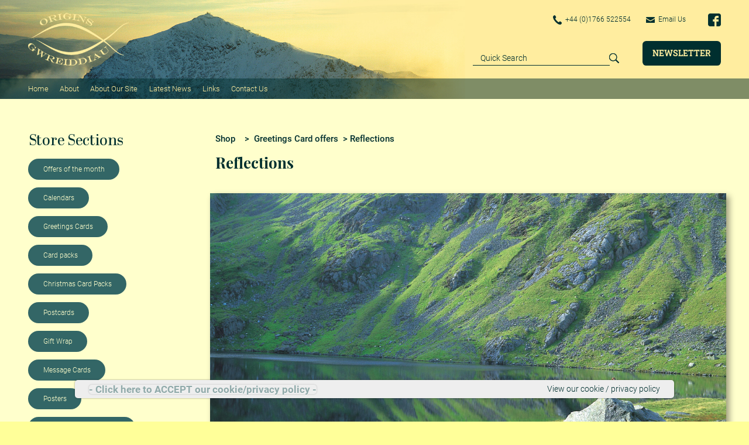

--- FILE ---
content_type: text/html; charset=ISO-8859-1
request_url: https://www.origins-photography.co.uk/view/reflections/GC111so.html?r=1&
body_size: 25093
content:
<!DOCTYPE html>
<html lang="en">
  <head>
    <title>Reflections Greetings Card offers Origins Photography | Origins Gwreiddiau | North Wales</title>

<meta http-equiv="cache-control" content="no-cache, must-revalidate, post-check=0, pre-check=0" />
  <meta http-equiv="cache-control" content="max-age=0" />
  <meta http-equiv="expires" content="0" />
  <meta http-equiv="expires" content="Tue, 01 Jan 1980 1:00:00 GMT" />
  <meta http-equiv="pragma" content="no-cache" />

    <meta charset="utf-8">
    <meta http-equiv="X-UA-Compatible" content="IE=edge">
    <meta name="viewport" content="initial-scale=1, maximum-scale=1">
    <meta name="keywords" content="Greetings Card offers Reflections | Buy Reflections | Origins Photography | Origins Gwreiddiau | North Wales" />
    <meta name="description" content="Greetings Card offers Buy Reflections |  | Origins Photography | Origins Gwreiddiau | North Wales" />
    <link rel="canonical" href="https://www.origins-photography.co.uk/view/reflections/GC111so.html?r=1&amp;">

	<meta property="og:url" content="https://www.origins-photography.co.uk/view/reflections/GC111so.html?r=1&amp;" />
	<meta property="og:type" content="product" />
	<meta property="og:title" content="Reflections Greetings Card offers Origins Photography | Origins Gwreiddiau | North Wales" />
	<meta property="og:description" content="Greetings Card offers Buy Reflections |  | Origins Photography | Origins Gwreiddiau | North Wales" />
	<meta property="og:image" content="" />
<script type="application/ld+json">
{
"@context": "https://schema.org",
"@type": "Organization",
"email": "mail@origins-photography.co.uk",
"telephone": "+44 (0)1766 522554",
"url": "https://www.origins-photography.co.uk/",
"sameAs": [
"https://www.facebook.com/pages/Origins-Photography/1430941653785759",
"https://pinterest.com/originsphotography"
],
"address": {
"@type": "PostalAddress",
"addressLocality": "Criccieth",
"addressRegion": "Gwynedd",
"postalCode": "LL52 0EY", 
"streetAddress": "49 High Street"
},
"image": "",
"name": "Origins Gwreiddiau"
}
</script>

    <link rel="icon" href="/mem/assets/images/favicon.png" type="image/png" sizes="26x26">
    <link href="/mem/assets/css/owl.carousel.min.css?ver=2026" rel="stylesheet">
    <link href="/mem/assets/css/bootstrap.min.css?ver=2026" rel="stylesheet">
    <link href="/mem/assets/css/fonts.css?ver=2026" rel="stylesheet">
    <link href="/mem/assets/css/style.css?ver=2026" rel="stylesheet">
    <link href="/mem/assets/css/responsive.css?ver=2026" rel="stylesheet">
  </head>
  <body>
    <header class="header">
      <div class="top-nav">
        <div class="container">
          <div class="d-flex align-items-center">
            <a href="index.html" class="logo"><img src="/mem/assets/images/logo.png" alt="Logo" /></a>
            <div class="right-sec ml-auto">
              <div class="top d-flex align-items-center">
                <div class="call-mail d-flex align-items-center ml-auto">
                  <a href="tel:+441766-522554"><img src="/mem/assets/images/call-icon.png" class="call-icon" alt="Call Icon" /> +44 (0)1766 522554 </a>
                  <a href="mailto:mail@origins-photography.co.uk"><img src="/mem/assets/images/mail-icon.png" class="mail-icon" alt="Mail Icon" /> Email Us</a>
                </div>
                <div class="social d-flex align-items-center">
                  <a href="https://www.facebook.com/Origins-Photography-1430941653785759/" target="_blank" ><img src="/mem/assets/images/facebook-icon.png" class="facebook-icon" alt="Facebbok Icon" /></a>
                  <!-- <a href="https://twitter.com/dave_newbould?lang=en" target="_blank" ><img src="/mem/assets/images/twitter-icon.png" class="twitter-icon" alt="Twitter Icon" /></a> -->
                  <!-- <a href="javascript:void(0);" target="_blank" ><img src="/mem/assets/images/instagram-icon.png" class="instagram-icon" alt="Instagram Icon" /></a> -->
                  <!-- <a href="https://www.pinterest.dk/pin/386394843022909583/" target="_blank" ><img src="/mem/assets/images/pinterest-icon.png" class="pinterest-icon" alt="Pinterest Icon" /></a> -->
                </div>
              </div>
              <div class="bottom d-flex align-items-center">
                <div class="d-flex align-items-end ml-auto">
                  <form class="flex-fill searchform" action="/search/" id="form-searchproducts" name="form-searchproducts"  >
                    <div class="search-bar input-group d-flex align-items-center" >
                      <input type="text" class="form-control" placeholder="Quick Search" name="searchitem"  />
                      <div class="input-group-append">
                        <a href="#" onclick="document.getElementById('form-searchproducts').submit();"><img src="/mem/assets/images/search-icon.png" class="search-icon" alt="Search Icon" /></a>
                      </div>
                    </div>
                  </form>
                  <a href="/info/newsletter.html" class="btn btn1 text-uppercase">Newsletter</a>
                </div>
              </div>
            </div>
            <span class="menubtn">
                <span class="menubtn__bar menubtn--bar1"></span>
                <span class="menubtn__bar menubtn--bar2"></span>
                <span class="menubtn__bar menubtn--bar3"></span>
            </span>
          </div>
        </div>
      </div>
      <div class="bottom-nav" id="navigation">
        <div class="container">
          <div class="menu d-flex align-items-center">
		
<!-- menu-1-wrapper start -->
<div class="menu-list d-flex align-items-center">
          <a href="/index.html" title="Home" >Home</a>
 
  <a href="/info/about-us.html" title="About" >About</a>
 
  <a href="/info/about-our-site.html" title="About Our Site" >About Our Site</a>
 
  <a href="/info/news.html" title="Latest News" >Latest News</a>
 
  <a href="/info/business-links.html" title="Links" >Links</a>
 
  <a href="/info/contact-us.html" title="Contact Us" >Contact Us</a>

</div>
<!-- menu-1-wrapper end -->


            <div class="menu-list d-flex align-items-center ml-auto">
			<!-- summary start -->
			<!-- public-shopwindow-cartdisplay-summary-row-2 start -->
	&nbsp; 
<!-- public-shopwindow-cartdisplay-summary-row-2 end -->

			<!-- summary end -->
            </div>
          </div>
        </div>
      </div>
    </header>
    <main class="main-section" style="background-color:#ffffcc
 !important;" >
      <div class="grid-sec padding-1">
        <div class="container">
          <div class="grid-bar d-flex">

		<!-- menu mainbody start -->
            <div class="left-sec">
              <a class="btn mob-btn collapsed d-flex align-items-center" data-toggle="collapse" href="#multiCollapseExample1" role="button" aria-expanded="false" aria-controls="multiCollapseExample1">
                <h3>Store Sections</h3>
              </a>
		

              <ul class="sidebar-list collapse multi-collapse" id="multiCollapseExample1">
                <!-- <li><a style="background-color:#336666 !important;color:#ffffcc !important;"  href="/index.html">Home</a></li> -->
        			<li><a style="background-color:#336666 !important;color:#ffffcc !important;" href="/shop/offers-of-the-month-2739" >Offers of the month</a></li>
<li><a style="background-color:#336666 !important;color:#ffffcc !important;" href="/shop/calendars-2983" >Calendars</a></li>
<li><a style="background-color:#336666 !important;color:#ffffcc !important;" href="/shop/greetings-cards-2987" >Greetings Cards</a></li>
<li><a style="background-color:#336666 !important;color:#ffffcc !important;" href="/shop/card-packs-2990" >Card packs</a></li>
<li><a style="background-color:#336666 !important;color:#ffffcc !important;" href="/shop/christmas-card-packs-3021" >Christmas Card Packs</a></li>
<li><a style="background-color:#336666 !important;color:#ffffcc !important;" href="/shop/postcards-3044" >Postcards</a></li>
<li><a style="background-color:#336666 !important;color:#ffffcc !important;" href="/shop/gift-wrap-3048" >Gift Wrap</a></li>
<li><a style="background-color:#336666 !important;color:#ffffcc !important;" href="/shop/message-cards-3049" >Message Cards</a></li>
<li><a style="background-color:#336666 !important;color:#ffffcc !important;" href="/shop/posters-3047" >Posters</a></li>
<li><a style="background-color:#336666 !important;color:#ffffcc !important;" href="/shop/photographs-for-framing-3050" >Photographs for framing</a></li>
<li><a style="background-color:#336666 !important;color:#ffffcc !important;" href="/shop/recent-rambles-3090" >Recent Rambles</a></li>
<li><a style="background-color:#336666 !important;color:#ffffcc !important;" href="/shop/christmas-card-pack-m-3032" >Christmas Card Pack M</a></li>
<li><a style="background-color:#336666 !important;color:#ffffcc !important;" href="/shop/recent-images-3186" >Recent Images</a></li>


			<!--
        			<li><a style="background-color:#336666 !important;color:#ffffcc !important;"   href="/info/contact-us.html">Contact Us</a></li>

			-->
              </ul>



            </div>
		<!-- menu mainbody end -->

            <div class="right-sec w-100 flex-fill">
		<!-- BODY1 start -->
			
<!-- iir-public-shop-product-view2-1 body start -->

<script type="application/ld+json">
{
"@context": "https://schema.org",
"@type": "Product",
"productID": "GC111so",
"url": "http://www.origins-photography.co.uk/view/reflections/GC111so.html?r=1&amp;",
"image": "GC111B-Reflections.jpg",
"description":"",
"itemCondition":"New",
"name": "Reflections",
"offers": {
"@type": "Offer",
"price": 0.60,
"priceCurrency": "GBP",
"availability": "https://schema.org/InStock"
}
}
</script>
<script src="/mem/assets/js/iirwebsite-check-quantity-change.js"></script>

<form id="formitem22257" name="formitem22257" method="post" action="/cgi-bin/savepublic-shopwindow-origins.cgi" >

            <div class="right-sec flex-fill">
              <div class="d-flex flex-wrap align-items-center w-100">
                <nav aria-label="breadcrumb" class="mr-auto">
                  <ol class="breadcrumb">
			<!-- 
                    <li class="breadcrumb-item"><a href="javascript:void(0);">Online Catalogue</a></li>
                    <li class="breadcrumb-item"><a href="javascript:void(0);">CATEGORY</a></li>
                    <li class="breadcrumb-item " aria-current="page">Reflections</li>
			-->

                    <li class="breadcrumb-item active" aria-current="page"><!-- breadcrumb1 --><a href="/">Shop</a> &nbsp;  &nbsp; &gt; &nbsp; <a href="/shop/greetings-card-offers-3080">Greetings Card offers</a>  &nbsp; &gt; Reflections</li>
                  </ol>
                </nav>
              </div>
            </div>

            <div class="right-sec w-100 flex-fill">
              <div class="text-sm-left text-center">
                <h1><!-- PRODUCT2-1 -->Reflections</h1>
                <div class="row">
                  <div class="col-sm-12 d-flex">
                    <div class="category-item d-flex flex-column">
                      <div class="details">
                        <div class="">
                          <div class="user-action d-flex align-items-center justify-content-end">
                            <!-- <a href="http://www.pinterest.com/pin/create/button/?url=http://origins-photography.co.uk/view/reflections/GC111so.html?r=1&amp;&amp;media=http://origins-photography.co.uk/mem/GC111B-Reflections.jpg&amp;description=Reflections" data-pin-do="buttonPin" data-pin-count="none"><img src="/mem/assets/images/pinterest-icon-white2.png" class="pinterest-icon-white2 mr-3 mt-3" alt="pinterest-icon-white2" /></a> -->
                          </div>
                          <img src="/mem/GC111B-Reflections.jpg?ver=2025" class="mh-100 img-box" alt="Reflections" />
                        </div>
                        <div class="d-flex t-head">
                          <!-- <h5 class="f-48 mr-auto">Reflections</h5> -->
                            <div class="d-flex align-items-center">
                              <p class="mb-0 f-30 mr-5"><b>Quantity:</b></p>
                              <div class="quantity-input heavy d-flex align-items-center">
                                <input type="button" value="-" class="decreaseVal clickinput" />
				<input type="number" min="1" max="999" value="1" class="val" name="quantity" id="quantity_change_22257" onchange="return change_to_quantity2(1,this.id);" />
                                <input type="button" value="+" class="increaseVal clickinput" />
                              </div>
                            </div>
                        </div>
                      </div>
                      <div class="action d-flex align-items-end justify-content-between mt-auto">
                        <div class="left f-30">
                          <p class="mb-0"><b>Price: &pound; 0.60</b></p>
                          <p class="mb-0">Product ID: GC111so </p>
                          <p class="mb-0"></p>
                        </div>
			<a href="javascript:void(0);" onclick="document.getElementById('formitem22257').submit();" class="btn btn3 d-flex align-items-center justify-content-center"><img src="/mem/assets/images/cart-icon2.png" class="cart-icon2 mr-4" alt="cart-icon2" /> Add to Cart</a>
                      </div>
                    </div>
                  </div>
                </div>
              </div>
            </div>

         <input type="hidden" name="returnurl" id="returnurl22257" value="/cgi-bin/purchasecart-shopwindow-origins.cgi" />
         <input type="hidden" name="returnhtmlwrapper" value="websitetemplate-small-v3-1.html" />
         <input type="hidden" name="name" value="Shop Window" />
         <input type="hidden" name="id" value="p{colzgmhrwo:42323763137122:285:1623234:bfn" />
         <input type="hidden" name="website" value="origins-photography.co.uk" />
         <input type="hidden" name="productname" value="Reflections" />
         <input type="hidden" name="form_action" value="shop-product-add3" />
         <input type="hidden" name="productid" value="22257" />
         <input type="hidden" name="itemchosen" value="0" />
         <input type="hidden" name="shop" value="General" />
         <input type="hidden" name="productitemid" value="" />
         <input type="hidden" name="productitemprice" value=" N/A" />
         <input type="hidden" id="productcomment" name="productcomment" value="" />
   </form>

<script type="text/javascript">
<!--
        var mylinkproductmaxno = '0';
        var mylinkproductid = '';
-->
</script>

		
	<!-- linkproductidDISPLAY start : linkproductid= -->
	
	<!-- linkproductidDISPLAY end : -->

<!-- iir-public-shop-product-view2-1 body end -->

 
		<!-- BODY1 end -->
            </div>

          </div>
        </div>
      </div>

      <!-- BODY2 start -->
      <!-- BODY2 end -->


      <!-- template slideshow/news/testimonials start -->
            <!-- <div class="item"> <a href="/shop/snowdonia-calendar-2023-3180/index.html" class="slider1box"><img src="/mem/footer-calendar-for-snowdonia-2023.jpg" alt="Calendar Snowdonia 2023" /></a> </div> -->
            <!-- <div class="item"> <a href="/shop/2023-calendars-3181/index.html" class="slider1box"><img src="/mem/footer-offers-of-the-month-2023-calendars.jpg" alt="Calendar Bundles - Offers Of The Month" /></a> </div> -->
      <div class="padding-3 text-center text-md-left">
        <div class="container">
          <div class="slider1 owl-carousel owl-theme">
            <div class="item"> <a href="/shop/moods" class="slider1box"><img src="/mem/footer-Card-packs-Moods.jpg" alt="card packs moods" /></a> </div>
            <div class="item"> <a href="/shop/dawn-and-dusk" class="slider1box"><img src="/mem/footer-Card-packs-Dawn-and-Dusk.jpg" alt="card packs dawn and dusk" /></a> </div>
            <div class="item"> <a href="/shop/calendars" class="slider1box"><img src="/mem/footer-calendars.jpg" alt="card-calendars" /></a> </div>
            <div class="item"> <a href="/shop/christmas-card-pack-t/index.html" class="slider1box"><img src="/mem/footer-Card-packs-Christomas-Pack-T.jpg" alt="card packs Christmas Pack T" /></a> </div>
            <div class="item"> <a href="/shop/postcards" class="slider1box"><img src="/mem/footer-postcards.jpg" alt="card-postcards" /></a> </div>
            <div class="item"> <a href="/shop/16_x11_/index.html" class="slider1box"><img src="/mem/footer-16x11-Photographs-for-framing.jpg" alt="16x11 Photographs for framing" /></a> </div>
            <div class="item"> <a href="/shop/greetings-cards" class="slider1box"><img src="/mem/footer-greetings.jpg" alt="card-greetings" /></a> </div>
            <div class="item"> <a href="/shop/snowdon" class="slider1box"><img src="/mem/footer-Card-packs-Early-morning-on-Snowdon-summit.jpg" alt="card packs : Snowdon" /></a> </div>
          </div>

	  <!- BODY3 start -->
	  <!- BODY3 end -->
        </div>
      </div>
      <!-- template slideshow/news/testimonials end -->

      <!-- newsletter mainbody start -->
      <div class="padding-4 newsletter-sec text-center text-md-left">
        <div class="container container2">
          <div class="box-white">
            <div class="white-body">
              <div class="pdlr-50">
                <h3>Sign up for our Newsletter</h3>
                <form class="form1 validate" action="https://davenewbould.us6.list-manage.com/subscribe/post?u=278e3a7bc31bde431445815e6&amp;id=d7ea02485e" method="post" id="mc-embedded-subscribe-form" name="mc-embedded-subscribe-form" target="_blank" novalidate="">
                  <div class="row row1 align-items-end">
                    <div class="col-sm-4 mb-5 mb-sm-0"> <div class="form-group mb-3"> <input type="text" name="EMAIL" id="mce-EMAIL" placeholder="Enter Email*" class="form-control" /> </div> </div>
                    <div class="col-sm-4 mb-5 mb-sm-0"> <div class="form-group mb-3"> <input type="text" name="FNAME" id="mce-FNAME" placeholder="Enter Full Name*" class="form-control" /> </div> </div>
                    <div class="col-sm-4"> <div class="form-group"> <button type="submit" class="btn btn2 text-uppercase w-100 text-center">Subscribe</button> </div> </div>
                  </div>
                </form>
                <p class="mb-0 f-15 mt-5"><i>All fields are mandatory</i> <a class="txt-right" href="/info/newsletter.html" >View past newsletters</a> </p>
              </div>
            </div>
          </div>
        </div>
      </div>
      <!-- newsletter mainbody end -->

    </main>

    <footer class="footer">
      <div class="footer-top">
        <div class="container container2">
          <div class="row row1">
            <div class="col-md-4">
              <a class="btn res-btn collapsed mt-0" data-toggle="collapse" href="#shoplinks" role="button" aria-expanded="false" aria-controls="shoplinks"><h4>Shop Links</h4></a>
              <div class="res-body collapse multi-collapse" id="shoplinks">
		
<ul>
		<li><a href="/shop/offers-of-the-month">Offers Of The Month</a></li>
  
	<li><a href="/shop/calendars">Calendars</a></li>
  
	<li><a href="/shop/postcards">Postcards</a></li>

</ul>

              </div>
            </div>
            <div class="col-md-4">
              <a class="btn res-btn collapsed" data-toggle="collapse" href="#sitelinks" role="button" aria-expanded="false" aria-controls="sitelinks"><h4>Site Links</h4></a>
              <div class="res-body collapse multi-collapse" id="sitelinks">
		<ul>
	 <li><a href="/info/about-us.html" title="About Us" >About Us</a></li>
  
 <li><a href="/info/about-our-site.html" title="About Our Site" >About Our Site</a></li>
  
 <li><a href="/info/contact-us.html" title="Contact Us" >Contact Us</a></li>
  
 <li><a href="/info/delivery.html" title="Delivery" >Delivery</a></li>
  
 <li><a href="/info/payments.html" title="Payments" >Payments</a></li>
  
 <li><a href="/info/privacy-policy.html" title="Privacy Policy" >Privacy Policy</a></li>

	<li><a href="/sitemap.html">Sitemap</a></l1>
</ul>

              </div>
            </div>
            <div class="col-md-4">
              <div class="mb-5">
                <a class="btn res-btn collapsed" data-toggle="collapse" href="#sociallinks" role="button" aria-expanded="false" aria-controls="sociallinks"><h4>Social Links</h4></a>
                <div class="res-body collapse multi-collapse" id="sociallinks">
                  <div class="social d-flex align-items-center">
                    <a href="https://www.facebook.com/Origins-Photography-1430941653785759/" target="_blank" ><img src="/mem/assets/images/facebook-icon2.png" class="facebook-icon mr-3" alt="Facebbok Icon" /></a>
                    <!-- <a href="https://twitter.com/dave_newbould?lang=en" target="_blank" ><img src="/mem/assets/images/twitter-icon2.png" class="twitter-icon mr-3" alt="Twitter Icon" /></a> -->
                    <!-- <a href="javascript:void(0);" target="_blank" ><img src="/mem/assets/images/instagram-icon2.png" class="instagram-icon mr-3" alt="Instagram Icon" /></a> -->
                    <!-- <a href="https://www.pinterest.dk/pin/386394843022909583/" target="_blank" ><img src="/mem/assets/images/pinterest-icon2.png" class="pinterest-icon mr-3" alt="Pinterest Icon" /></a> -->
                  </div>
                </div>
              </div>
              <div class="mt-1">
                <a class="btn res-btn collapsed" data-toggle="collapse" href="#paymentmethods" role="button" aria-expanded="false" aria-controls="paymentmethods"><h4>Payment Methods</h4></a>
                <div class="res-body collapse multi-collapse" id="paymentmethods">
                  <div class="payment">
                    <div class="d-flex align-items-center mb-3">
                      <a href="javascript:void(0);"><img src="/mem/assets/images/payment-icon1.png" class="payment-icon mr-3" alt="payment-icon1" /></a>
                      <a href="javascript:void(0);"><img src="/mem/assets/images/payment-icon2.png" class="payment-icon mr-3" alt="payment-icon2" /></a>
                      <a href="javascript:void(0);"><img src="/mem/assets/images/payment-icon3.png" class="payment-icon mr-3" alt="payment-icon3" /></a>
                      <a href="javascript:void(0);"><img src="/mem/assets/images/payment-icon4.png" class="payment-icon mr-3" alt="payment-icon4" /></a>
                    </div>
                    <div class="d-flex align-items-center">
                      <a href="javascript:void(0);"><img src="/mem/assets/images/payment-icon5.png" class="payment-icon mr-3" alt="payment-icon5" /></a>
                      <a href="javascript:void(0);"><img src="/mem/assets/images/payment-icon6.png" class="payment-icon mr-3" alt="payment-icon6" /></a>
                      <a href="javascript:void(0);"><img src="/mem/assets/images/payment-icon7.png" class="payment-icon mr-3" alt="payment-icon7" /></a>
                      <a href="javascript:void(0);"><img src="/mem/assets/images/payment-icon8.png" class="payment-icon mr-3" alt="payment-icon8" /></a>
                    </div>
                  </div>
                </div>
              </div>
            </div>
          </div>
        </div>
      </div>
      <div class="footer-bottom">
        <div class="container container2">
          <div class="row row1">
            <div class="col-md-4 d-flex align-items-center">
              <a href="index.html" class="flogo"><img src="/mem/assets/images/flogo.png" alt="Logo" /></a>
            </div>
            <div class="col-md-4 mt-4 mb-4 mb-md-0 mt-mb-0 f-20 f-bold">
              <div class="heading1">Address:</div>
              <ul>
                <li>49 High Street, Criccieth <br />
Gwynedd, North Wales <br />
United Kingdom - LL52 0EY</li>
              </ul>
            </div>
            <div class="col-md-4 mt-4 mb-4 mb-md-0 mt-mb-0 f-18">
              <div class="heading1">Contact Details:</div>
              <ul>
                <li><a href="tel:+441766-522554">Tel: +44 (0)1766 522554</a> </li>
                <li><a href="mailto:mail@origins-photography.co.uk">Email: mail@origins-photography.co.uk</a></li>
              </ul>
            </div>
          </div>
        </div>
      </div>
      <div class="copyright f-20">
        <div class="container container2 text-center">
          &copy; 2016 -  2026 Origins / Gwreiddiau
        </div>
      </div>
    </footer>
	<div class="cookie-banner" style="display: none">
		<button class="close"> - Click here to ACCEPT our cookie/privacy policy - </button>
		 <a href="/info/privacy-policy.html">View our cookie / privacy policy</a>
	</div>

    <!-- js -->
    <script src="/mem/assets/js/jquery.min.js"></script>
    <script src="/mem/assets/js/bootstrap.min.js"></script>
    <script src="/mem/assets/js/owl.carousel.min.js"></script>
    <script src="/mem/assets/js/common.js"></script>
    <script src="/mem/assets/js/localprivacy.js"></script>


  </body>
</html>
